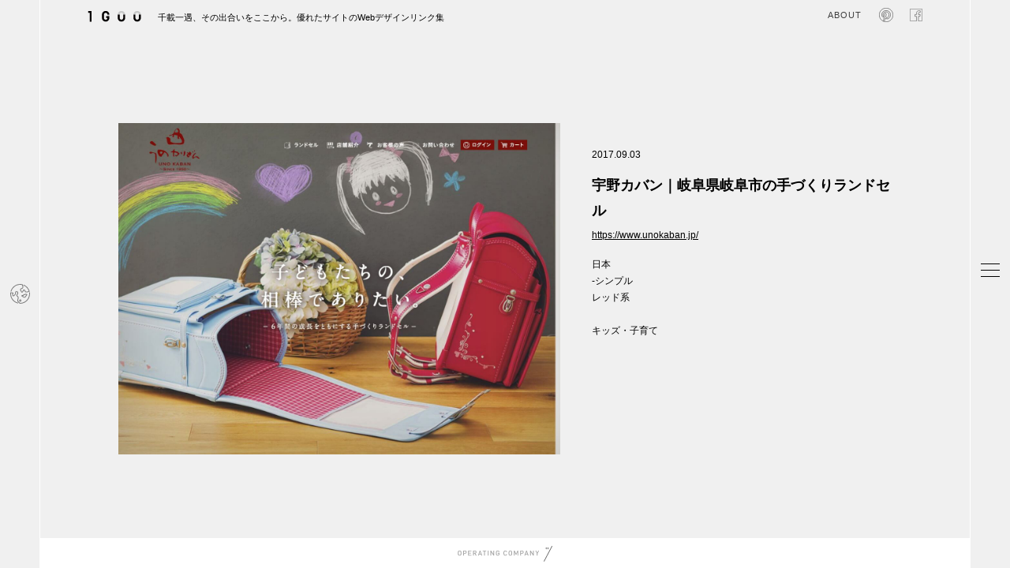

--- FILE ---
content_type: text/html; charset=UTF-8
request_url: https://1guu.jp/2017/09/03/unokaban/
body_size: 14506
content:
<!doctype html><html><head>  <script>(function(w,d,s,l,i){w[l]=w[l]||[];w[l].push({'gtm.start':
new Date().getTime(),event:'gtm.js'});var f=d.getElementsByTagName(s)[0],
j=d.createElement(s),dl=l!='dataLayer'?'&l='+l:'';j.async=true;j.src=
'https://www.googletagmanager.com/gtm.js?id='+i+dl;f.parentNode.insertBefore(j,f);
})(window,document,'script','dataLayer','GTM-MQNDQVKK');</script> <meta http-equiv="Content-Type" content="text/html; charset=UTF-8" /><meta name="keywords" content="webデザインギャラリー,webデザインアーカイブ,webデザインリンク集,webデザインブックマーク,webデザイン,Web DESIGN Showcase ,参考サイト,デザイン参考,海外デザイン" /><meta name="description" content="クオリティの高いWebデザインを集めたWebデザイナーのためのギャラリー・サイトリンク集です。サムネで動きも参考にできるので、目的のwebデザインがいち早く見つかります。国別からの検索も参考ください。" /><meta http-equiv="Content-Style-Type" content="text/css" /><meta http-equiv="Content-script-type" content="text/javascript" /><meta name="viewport" content="width=device-width,initial-scale=1.0,minimum-scale=1.0"><meta property="og:description" content="クオリティの高いWebデザインを集めたWebデザイナーのためのギャラリー・サイトリンク集です。サムネで動きも参考にできるので、目的のwebデザインがいち早く見つかります。国別からの検索も参考ください。" /><link rel="shortcut icon" href="/favicon.ico"><style>img:is([sizes="auto" i], [sizes^="auto," i]) { contain-intrinsic-size: 3000px 1500px }</style><title>宇野カバン｜岐阜県岐阜市の手づくりランドセル | 1GUU</title><meta name="robots" content="max-image-preview:large" /><meta name="author" content="hyodo"/><meta name="google-site-verification" content="27GQXQnXROMFZilc2fncKu9o6Wf-ZPJV6Z3ih05a_hQ" /><link rel="canonical" href="https://1guu.jp/2017/09/03/unokaban/" /><meta name="generator" content="All in One SEO (AIOSEO) 4.8.0" /><meta property="og:locale" content="ja_JP" /><meta property="og:site_name" content="1GUU | クオリティの高いWebデザインを集めたWebデザイナーのためのギャラリー・サイトリンク集です。サムネで動きも参考にできるので、目的のwebデザインがいち早く見つかります。国別からの検索も参考ください。" /><meta property="og:type" content="article" /><meta property="og:title" content="宇野カバン｜岐阜県岐阜市の手づくりランドセル | 1GUU" /><meta property="og:url" content="https://1guu.jp/2017/09/03/unokaban/" /><meta property="og:image" content="https://1guu.jp/wp-content/uploads/2018/09/pht_unokaban_fb.jpg" /><meta property="og:image:secure_url" content="https://1guu.jp/wp-content/uploads/2018/09/pht_unokaban_fb.jpg" /><meta property="og:image:width" content="728" /><meta property="og:image:height" content="381" /><meta property="article:published_time" content="2017-09-03T01:31:14+00:00" /><meta property="article:modified_time" content="2019-07-12T07:07:15+00:00" /><meta property="article:publisher" content="https://www.facebook.com/1guu.jp/" /><meta name="twitter:card" content="summary_large_image" /><meta name="twitter:title" content="宇野カバン｜岐阜県岐阜市の手づくりランドセル | 1GUU" /><meta name="twitter:image" content="https://1guu.jp/wp-content/uploads/2018/09/pht_unokaban_fb.jpg" /> <script type="application/ld+json" class="aioseo-schema">{"@context":"https:\/\/schema.org","@graph":[{"@type":"BlogPosting","@id":"https:\/\/1guu.jp\/2017\/09\/03\/unokaban\/#blogposting","name":"\u5b87\u91ce\u30ab\u30d0\u30f3\uff5c\u5c90\u961c\u770c\u5c90\u961c\u5e02\u306e\u624b\u3065\u304f\u308a\u30e9\u30f3\u30c9\u30bb\u30eb | 1GUU","headline":"\u5b87\u91ce\u30ab\u30d0\u30f3\uff5c\u5c90\u961c\u770c\u5c90\u961c\u5e02\u306e\u624b\u3065\u304f\u308a\u30e9\u30f3\u30c9\u30bb\u30eb","author":{"@id":"https:\/\/1guu.jp\/author\/hyodo\/#author"},"publisher":{"@id":"https:\/\/1guu.jp\/#organization"},"image":{"@type":"ImageObject","url":"https:\/\/1guu.jp\/wp-content\/uploads\/2018\/09\/pht_unokaban_fb.jpg","width":728,"height":381},"datePublished":"2017-09-03T10:31:14+09:00","dateModified":"2019-07-12T16:07:15+09:00","inLanguage":"ja","mainEntityOfPage":{"@id":"https:\/\/1guu.jp\/2017\/09\/03\/unokaban\/#webpage"},"isPartOf":{"@id":"https:\/\/1guu.jp\/2017\/09\/03\/unokaban\/#webpage"},"articleSection":"\u65e5\u672c, -\u30b7\u30f3\u30d7\u30eb, INDUSTRY, COLOR, DESIGN, \u30ec\u30c3\u30c9\u7cfb, \u3000, \u30ad\u30c3\u30ba\u30fb\u5b50\u80b2\u3066"},{"@type":"BreadcrumbList","@id":"https:\/\/1guu.jp\/2017\/09\/03\/unokaban\/#breadcrumblist","itemListElement":[{"@type":"ListItem","@id":"https:\/\/1guu.jp\/#listItem","position":1,"name":"\u5bb6","item":"https:\/\/1guu.jp\/","nextItem":{"@type":"ListItem","@id":"https:\/\/1guu.jp\/2017\/#listItem","name":"2017"}},{"@type":"ListItem","@id":"https:\/\/1guu.jp\/2017\/#listItem","position":2,"name":"2017","item":"https:\/\/1guu.jp\/2017\/","nextItem":{"@type":"ListItem","@id":"https:\/\/1guu.jp\/2017\/09\/#listItem","name":"September"},"previousItem":{"@type":"ListItem","@id":"https:\/\/1guu.jp\/#listItem","name":"\u5bb6"}},{"@type":"ListItem","@id":"https:\/\/1guu.jp\/2017\/09\/#listItem","position":3,"name":"September","item":"https:\/\/1guu.jp\/2017\/09\/","nextItem":{"@type":"ListItem","@id":"https:\/\/1guu.jp\/2017\/09\/03\/#listItem","name":"3"},"previousItem":{"@type":"ListItem","@id":"https:\/\/1guu.jp\/2017\/#listItem","name":"2017"}},{"@type":"ListItem","@id":"https:\/\/1guu.jp\/2017\/09\/03\/#listItem","position":4,"name":"3","item":"https:\/\/1guu.jp\/2017\/09\/03\/","nextItem":{"@type":"ListItem","@id":"https:\/\/1guu.jp\/2017\/09\/03\/unokaban\/#listItem","name":"\u5b87\u91ce\u30ab\u30d0\u30f3\uff5c\u5c90\u961c\u770c\u5c90\u961c\u5e02\u306e\u624b\u3065\u304f\u308a\u30e9\u30f3\u30c9\u30bb\u30eb"},"previousItem":{"@type":"ListItem","@id":"https:\/\/1guu.jp\/2017\/09\/#listItem","name":"September"}},{"@type":"ListItem","@id":"https:\/\/1guu.jp\/2017\/09\/03\/unokaban\/#listItem","position":5,"name":"\u5b87\u91ce\u30ab\u30d0\u30f3\uff5c\u5c90\u961c\u770c\u5c90\u961c\u5e02\u306e\u624b\u3065\u304f\u308a\u30e9\u30f3\u30c9\u30bb\u30eb","previousItem":{"@type":"ListItem","@id":"https:\/\/1guu.jp\/2017\/09\/03\/#listItem","name":"3"}}]},{"@type":"Organization","@id":"https:\/\/1guu.jp\/#organization","name":"1GUU","description":"\u30af\u30aa\u30ea\u30c6\u30a3\u306e\u9ad8\u3044Web\u30c7\u30b6\u30a4\u30f3\u3092\u96c6\u3081\u305fWeb\u30c7\u30b6\u30a4\u30ca\u30fc\u306e\u305f\u3081\u306e\u30ae\u30e3\u30e9\u30ea\u30fc\u30fb\u30b5\u30a4\u30c8\u30ea\u30f3\u30af\u96c6\u3067\u3059\u3002\u30b5\u30e0\u30cd\u3067\u52d5\u304d\u3082\u53c2\u8003\u306b\u3067\u304d\u308b\u306e\u3067\u3001\u76ee\u7684\u306eweb\u30c7\u30b6\u30a4\u30f3\u304c\u3044\u3061\u65e9\u304f\u898b\u3064\u304b\u308a\u307e\u3059\u3002\u56fd\u5225\u304b\u3089\u306e\u691c\u7d22\u3082\u53c2\u8003\u304f\u3060\u3055\u3044\u3002","url":"https:\/\/1guu.jp\/","sameAs":["https:\/\/www.facebook.com\/1guu.jp\/"]},{"@type":"Person","@id":"https:\/\/1guu.jp\/author\/hyodo\/#author","url":"https:\/\/1guu.jp\/author\/hyodo\/","name":"hyodo","image":{"@type":"ImageObject","@id":"https:\/\/1guu.jp\/2017\/09\/03\/unokaban\/#authorImage","url":"https:\/\/secure.gravatar.com\/avatar\/d6b8ea0a494a829dd82f7370b2a8273e?s=96&d=mm&r=g","width":96,"height":96,"caption":"hyodo"}},{"@type":"WebPage","@id":"https:\/\/1guu.jp\/2017\/09\/03\/unokaban\/#webpage","url":"https:\/\/1guu.jp\/2017\/09\/03\/unokaban\/","name":"\u5b87\u91ce\u30ab\u30d0\u30f3\uff5c\u5c90\u961c\u770c\u5c90\u961c\u5e02\u306e\u624b\u3065\u304f\u308a\u30e9\u30f3\u30c9\u30bb\u30eb | 1GUU","inLanguage":"ja","isPartOf":{"@id":"https:\/\/1guu.jp\/#website"},"breadcrumb":{"@id":"https:\/\/1guu.jp\/2017\/09\/03\/unokaban\/#breadcrumblist"},"author":{"@id":"https:\/\/1guu.jp\/author\/hyodo\/#author"},"creator":{"@id":"https:\/\/1guu.jp\/author\/hyodo\/#author"},"image":{"@type":"ImageObject","url":"https:\/\/1guu.jp\/wp-content\/uploads\/2018\/09\/pht_unokaban_fb.jpg","@id":"https:\/\/1guu.jp\/2017\/09\/03\/unokaban\/#mainImage","width":728,"height":381},"primaryImageOfPage":{"@id":"https:\/\/1guu.jp\/2017\/09\/03\/unokaban\/#mainImage"},"datePublished":"2017-09-03T10:31:14+09:00","dateModified":"2019-07-12T16:07:15+09:00"},{"@type":"WebSite","@id":"https:\/\/1guu.jp\/#website","url":"https:\/\/1guu.jp\/","name":"1GUU","description":"\u30af\u30aa\u30ea\u30c6\u30a3\u306e\u9ad8\u3044Web\u30c7\u30b6\u30a4\u30f3\u3092\u96c6\u3081\u305fWeb\u30c7\u30b6\u30a4\u30ca\u30fc\u306e\u305f\u3081\u306e\u30ae\u30e3\u30e9\u30ea\u30fc\u30fb\u30b5\u30a4\u30c8\u30ea\u30f3\u30af\u96c6\u3067\u3059\u3002\u30b5\u30e0\u30cd\u3067\u52d5\u304d\u3082\u53c2\u8003\u306b\u3067\u304d\u308b\u306e\u3067\u3001\u76ee\u7684\u306eweb\u30c7\u30b6\u30a4\u30f3\u304c\u3044\u3061\u65e9\u304f\u898b\u3064\u304b\u308a\u307e\u3059\u3002\u56fd\u5225\u304b\u3089\u306e\u691c\u7d22\u3082\u53c2\u8003\u304f\u3060\u3055\u3044\u3002","inLanguage":"ja","publisher":{"@id":"https:\/\/1guu.jp\/#organization"}}]}</script> <link rel='dns-prefetch' href='//stats.wp.com' /><link rel="alternate" type="application/rss+xml" title="1GUU &raquo; 宇野カバン｜岐阜県岐阜市の手づくりランドセル のコメントのフィード" href="https://1guu.jp/2017/09/03/unokaban/feed/" /> <script type="text/javascript">window._wpemojiSettings = {"baseUrl":"https:\/\/s.w.org\/images\/core\/emoji\/15.0.3\/72x72\/","ext":".png","svgUrl":"https:\/\/s.w.org\/images\/core\/emoji\/15.0.3\/svg\/","svgExt":".svg","source":{"concatemoji":"https:\/\/1guu.jp\/wp-includes\/js\/wp-emoji-release.min.js"}};
/*! This file is auto-generated */
!function(i,n){var o,s,e;function c(e){try{var t={supportTests:e,timestamp:(new Date).valueOf()};sessionStorage.setItem(o,JSON.stringify(t))}catch(e){}}function p(e,t,n){e.clearRect(0,0,e.canvas.width,e.canvas.height),e.fillText(t,0,0);var t=new Uint32Array(e.getImageData(0,0,e.canvas.width,e.canvas.height).data),r=(e.clearRect(0,0,e.canvas.width,e.canvas.height),e.fillText(n,0,0),new Uint32Array(e.getImageData(0,0,e.canvas.width,e.canvas.height).data));return t.every(function(e,t){return e===r[t]})}function u(e,t,n){switch(t){case"flag":return n(e,"\ud83c\udff3\ufe0f\u200d\u26a7\ufe0f","\ud83c\udff3\ufe0f\u200b\u26a7\ufe0f")?!1:!n(e,"\ud83c\uddfa\ud83c\uddf3","\ud83c\uddfa\u200b\ud83c\uddf3")&&!n(e,"\ud83c\udff4\udb40\udc67\udb40\udc62\udb40\udc65\udb40\udc6e\udb40\udc67\udb40\udc7f","\ud83c\udff4\u200b\udb40\udc67\u200b\udb40\udc62\u200b\udb40\udc65\u200b\udb40\udc6e\u200b\udb40\udc67\u200b\udb40\udc7f");case"emoji":return!n(e,"\ud83d\udc26\u200d\u2b1b","\ud83d\udc26\u200b\u2b1b")}return!1}function f(e,t,n){var r="undefined"!=typeof WorkerGlobalScope&&self instanceof WorkerGlobalScope?new OffscreenCanvas(300,150):i.createElement("canvas"),a=r.getContext("2d",{willReadFrequently:!0}),o=(a.textBaseline="top",a.font="600 32px Arial",{});return e.forEach(function(e){o[e]=t(a,e,n)}),o}function t(e){var t=i.createElement("script");t.src=e,t.defer=!0,i.head.appendChild(t)}"undefined"!=typeof Promise&&(o="wpEmojiSettingsSupports",s=["flag","emoji"],n.supports={everything:!0,everythingExceptFlag:!0},e=new Promise(function(e){i.addEventListener("DOMContentLoaded",e,{once:!0})}),new Promise(function(t){var n=function(){try{var e=JSON.parse(sessionStorage.getItem(o));if("object"==typeof e&&"number"==typeof e.timestamp&&(new Date).valueOf()<e.timestamp+604800&&"object"==typeof e.supportTests)return e.supportTests}catch(e){}return null}();if(!n){if("undefined"!=typeof Worker&&"undefined"!=typeof OffscreenCanvas&&"undefined"!=typeof URL&&URL.createObjectURL&&"undefined"!=typeof Blob)try{var e="postMessage("+f.toString()+"("+[JSON.stringify(s),u.toString(),p.toString()].join(",")+"));",r=new Blob([e],{type:"text/javascript"}),a=new Worker(URL.createObjectURL(r),{name:"wpTestEmojiSupports"});return void(a.onmessage=function(e){c(n=e.data),a.terminate(),t(n)})}catch(e){}c(n=f(s,u,p))}t(n)}).then(function(e){for(var t in e)n.supports[t]=e[t],n.supports.everything=n.supports.everything&&n.supports[t],"flag"!==t&&(n.supports.everythingExceptFlag=n.supports.everythingExceptFlag&&n.supports[t]);n.supports.everythingExceptFlag=n.supports.everythingExceptFlag&&!n.supports.flag,n.DOMReady=!1,n.readyCallback=function(){n.DOMReady=!0}}).then(function(){return e}).then(function(){var e;n.supports.everything||(n.readyCallback(),(e=n.source||{}).concatemoji?t(e.concatemoji):e.wpemoji&&e.twemoji&&(t(e.twemoji),t(e.wpemoji)))}))}((window,document),window._wpemojiSettings);</script> <link rel='stylesheet' id='jetpack_related-posts-css' href='https://1guu.jp/wp-content/cache/autoptimize/css/autoptimize_single_61a50198fa6a07e59c15c98aa0353ff4.css' type='text/css' media='all' /><style id='wp-emoji-styles-inline-css' type='text/css'>img.wp-smiley, img.emoji {
		display: inline !important;
		border: none !important;
		box-shadow: none !important;
		height: 1em !important;
		width: 1em !important;
		margin: 0 0.07em !important;
		vertical-align: -0.1em !important;
		background: none !important;
		padding: 0 !important;
	}</style><link rel='stylesheet' id='wp-block-library-css' href='https://1guu.jp/wp-includes/css/dist/block-library/style.min.css' type='text/css' media='all' /><style id='classic-theme-styles-inline-css' type='text/css'>/*! This file is auto-generated */
.wp-block-button__link{color:#fff;background-color:#32373c;border-radius:9999px;box-shadow:none;text-decoration:none;padding:calc(.667em + 2px) calc(1.333em + 2px);font-size:1.125em}.wp-block-file__button{background:#32373c;color:#fff;text-decoration:none}</style><style id='global-styles-inline-css' type='text/css'>:root{--wp--preset--aspect-ratio--square: 1;--wp--preset--aspect-ratio--4-3: 4/3;--wp--preset--aspect-ratio--3-4: 3/4;--wp--preset--aspect-ratio--3-2: 3/2;--wp--preset--aspect-ratio--2-3: 2/3;--wp--preset--aspect-ratio--16-9: 16/9;--wp--preset--aspect-ratio--9-16: 9/16;--wp--preset--color--black: #000000;--wp--preset--color--cyan-bluish-gray: #abb8c3;--wp--preset--color--white: #ffffff;--wp--preset--color--pale-pink: #f78da7;--wp--preset--color--vivid-red: #cf2e2e;--wp--preset--color--luminous-vivid-orange: #ff6900;--wp--preset--color--luminous-vivid-amber: #fcb900;--wp--preset--color--light-green-cyan: #7bdcb5;--wp--preset--color--vivid-green-cyan: #00d084;--wp--preset--color--pale-cyan-blue: #8ed1fc;--wp--preset--color--vivid-cyan-blue: #0693e3;--wp--preset--color--vivid-purple: #9b51e0;--wp--preset--gradient--vivid-cyan-blue-to-vivid-purple: linear-gradient(135deg,rgba(6,147,227,1) 0%,rgb(155,81,224) 100%);--wp--preset--gradient--light-green-cyan-to-vivid-green-cyan: linear-gradient(135deg,rgb(122,220,180) 0%,rgb(0,208,130) 100%);--wp--preset--gradient--luminous-vivid-amber-to-luminous-vivid-orange: linear-gradient(135deg,rgba(252,185,0,1) 0%,rgba(255,105,0,1) 100%);--wp--preset--gradient--luminous-vivid-orange-to-vivid-red: linear-gradient(135deg,rgba(255,105,0,1) 0%,rgb(207,46,46) 100%);--wp--preset--gradient--very-light-gray-to-cyan-bluish-gray: linear-gradient(135deg,rgb(238,238,238) 0%,rgb(169,184,195) 100%);--wp--preset--gradient--cool-to-warm-spectrum: linear-gradient(135deg,rgb(74,234,220) 0%,rgb(151,120,209) 20%,rgb(207,42,186) 40%,rgb(238,44,130) 60%,rgb(251,105,98) 80%,rgb(254,248,76) 100%);--wp--preset--gradient--blush-light-purple: linear-gradient(135deg,rgb(255,206,236) 0%,rgb(152,150,240) 100%);--wp--preset--gradient--blush-bordeaux: linear-gradient(135deg,rgb(254,205,165) 0%,rgb(254,45,45) 50%,rgb(107,0,62) 100%);--wp--preset--gradient--luminous-dusk: linear-gradient(135deg,rgb(255,203,112) 0%,rgb(199,81,192) 50%,rgb(65,88,208) 100%);--wp--preset--gradient--pale-ocean: linear-gradient(135deg,rgb(255,245,203) 0%,rgb(182,227,212) 50%,rgb(51,167,181) 100%);--wp--preset--gradient--electric-grass: linear-gradient(135deg,rgb(202,248,128) 0%,rgb(113,206,126) 100%);--wp--preset--gradient--midnight: linear-gradient(135deg,rgb(2,3,129) 0%,rgb(40,116,252) 100%);--wp--preset--font-size--small: 13px;--wp--preset--font-size--medium: 20px;--wp--preset--font-size--large: 36px;--wp--preset--font-size--x-large: 42px;--wp--preset--spacing--20: 0.44rem;--wp--preset--spacing--30: 0.67rem;--wp--preset--spacing--40: 1rem;--wp--preset--spacing--50: 1.5rem;--wp--preset--spacing--60: 2.25rem;--wp--preset--spacing--70: 3.38rem;--wp--preset--spacing--80: 5.06rem;--wp--preset--shadow--natural: 6px 6px 9px rgba(0, 0, 0, 0.2);--wp--preset--shadow--deep: 12px 12px 50px rgba(0, 0, 0, 0.4);--wp--preset--shadow--sharp: 6px 6px 0px rgba(0, 0, 0, 0.2);--wp--preset--shadow--outlined: 6px 6px 0px -3px rgba(255, 255, 255, 1), 6px 6px rgba(0, 0, 0, 1);--wp--preset--shadow--crisp: 6px 6px 0px rgba(0, 0, 0, 1);}:where(.is-layout-flex){gap: 0.5em;}:where(.is-layout-grid){gap: 0.5em;}body .is-layout-flex{display: flex;}.is-layout-flex{flex-wrap: wrap;align-items: center;}.is-layout-flex > :is(*, div){margin: 0;}body .is-layout-grid{display: grid;}.is-layout-grid > :is(*, div){margin: 0;}:where(.wp-block-columns.is-layout-flex){gap: 2em;}:where(.wp-block-columns.is-layout-grid){gap: 2em;}:where(.wp-block-post-template.is-layout-flex){gap: 1.25em;}:where(.wp-block-post-template.is-layout-grid){gap: 1.25em;}.has-black-color{color: var(--wp--preset--color--black) !important;}.has-cyan-bluish-gray-color{color: var(--wp--preset--color--cyan-bluish-gray) !important;}.has-white-color{color: var(--wp--preset--color--white) !important;}.has-pale-pink-color{color: var(--wp--preset--color--pale-pink) !important;}.has-vivid-red-color{color: var(--wp--preset--color--vivid-red) !important;}.has-luminous-vivid-orange-color{color: var(--wp--preset--color--luminous-vivid-orange) !important;}.has-luminous-vivid-amber-color{color: var(--wp--preset--color--luminous-vivid-amber) !important;}.has-light-green-cyan-color{color: var(--wp--preset--color--light-green-cyan) !important;}.has-vivid-green-cyan-color{color: var(--wp--preset--color--vivid-green-cyan) !important;}.has-pale-cyan-blue-color{color: var(--wp--preset--color--pale-cyan-blue) !important;}.has-vivid-cyan-blue-color{color: var(--wp--preset--color--vivid-cyan-blue) !important;}.has-vivid-purple-color{color: var(--wp--preset--color--vivid-purple) !important;}.has-black-background-color{background-color: var(--wp--preset--color--black) !important;}.has-cyan-bluish-gray-background-color{background-color: var(--wp--preset--color--cyan-bluish-gray) !important;}.has-white-background-color{background-color: var(--wp--preset--color--white) !important;}.has-pale-pink-background-color{background-color: var(--wp--preset--color--pale-pink) !important;}.has-vivid-red-background-color{background-color: var(--wp--preset--color--vivid-red) !important;}.has-luminous-vivid-orange-background-color{background-color: var(--wp--preset--color--luminous-vivid-orange) !important;}.has-luminous-vivid-amber-background-color{background-color: var(--wp--preset--color--luminous-vivid-amber) !important;}.has-light-green-cyan-background-color{background-color: var(--wp--preset--color--light-green-cyan) !important;}.has-vivid-green-cyan-background-color{background-color: var(--wp--preset--color--vivid-green-cyan) !important;}.has-pale-cyan-blue-background-color{background-color: var(--wp--preset--color--pale-cyan-blue) !important;}.has-vivid-cyan-blue-background-color{background-color: var(--wp--preset--color--vivid-cyan-blue) !important;}.has-vivid-purple-background-color{background-color: var(--wp--preset--color--vivid-purple) !important;}.has-black-border-color{border-color: var(--wp--preset--color--black) !important;}.has-cyan-bluish-gray-border-color{border-color: var(--wp--preset--color--cyan-bluish-gray) !important;}.has-white-border-color{border-color: var(--wp--preset--color--white) !important;}.has-pale-pink-border-color{border-color: var(--wp--preset--color--pale-pink) !important;}.has-vivid-red-border-color{border-color: var(--wp--preset--color--vivid-red) !important;}.has-luminous-vivid-orange-border-color{border-color: var(--wp--preset--color--luminous-vivid-orange) !important;}.has-luminous-vivid-amber-border-color{border-color: var(--wp--preset--color--luminous-vivid-amber) !important;}.has-light-green-cyan-border-color{border-color: var(--wp--preset--color--light-green-cyan) !important;}.has-vivid-green-cyan-border-color{border-color: var(--wp--preset--color--vivid-green-cyan) !important;}.has-pale-cyan-blue-border-color{border-color: var(--wp--preset--color--pale-cyan-blue) !important;}.has-vivid-cyan-blue-border-color{border-color: var(--wp--preset--color--vivid-cyan-blue) !important;}.has-vivid-purple-border-color{border-color: var(--wp--preset--color--vivid-purple) !important;}.has-vivid-cyan-blue-to-vivid-purple-gradient-background{background: var(--wp--preset--gradient--vivid-cyan-blue-to-vivid-purple) !important;}.has-light-green-cyan-to-vivid-green-cyan-gradient-background{background: var(--wp--preset--gradient--light-green-cyan-to-vivid-green-cyan) !important;}.has-luminous-vivid-amber-to-luminous-vivid-orange-gradient-background{background: var(--wp--preset--gradient--luminous-vivid-amber-to-luminous-vivid-orange) !important;}.has-luminous-vivid-orange-to-vivid-red-gradient-background{background: var(--wp--preset--gradient--luminous-vivid-orange-to-vivid-red) !important;}.has-very-light-gray-to-cyan-bluish-gray-gradient-background{background: var(--wp--preset--gradient--very-light-gray-to-cyan-bluish-gray) !important;}.has-cool-to-warm-spectrum-gradient-background{background: var(--wp--preset--gradient--cool-to-warm-spectrum) !important;}.has-blush-light-purple-gradient-background{background: var(--wp--preset--gradient--blush-light-purple) !important;}.has-blush-bordeaux-gradient-background{background: var(--wp--preset--gradient--blush-bordeaux) !important;}.has-luminous-dusk-gradient-background{background: var(--wp--preset--gradient--luminous-dusk) !important;}.has-pale-ocean-gradient-background{background: var(--wp--preset--gradient--pale-ocean) !important;}.has-electric-grass-gradient-background{background: var(--wp--preset--gradient--electric-grass) !important;}.has-midnight-gradient-background{background: var(--wp--preset--gradient--midnight) !important;}.has-small-font-size{font-size: var(--wp--preset--font-size--small) !important;}.has-medium-font-size{font-size: var(--wp--preset--font-size--medium) !important;}.has-large-font-size{font-size: var(--wp--preset--font-size--large) !important;}.has-x-large-font-size{font-size: var(--wp--preset--font-size--x-large) !important;}
:where(.wp-block-post-template.is-layout-flex){gap: 1.25em;}:where(.wp-block-post-template.is-layout-grid){gap: 1.25em;}
:where(.wp-block-columns.is-layout-flex){gap: 2em;}:where(.wp-block-columns.is-layout-grid){gap: 2em;}
:root :where(.wp-block-pullquote){font-size: 1.5em;line-height: 1.6;}</style><link rel='stylesheet' id='sharedaddy-css' href='https://1guu.jp/wp-content/cache/autoptimize/css/autoptimize_single_850e3f4539c87475339570be4c332db6.css' type='text/css' media='all' /><link rel='stylesheet' id='social-logos-css' href='https://1guu.jp/wp-content/plugins/jetpack/_inc/social-logos/social-logos.min.css' type='text/css' media='all' /> <script type="text/javascript" id="jetpack_related-posts-js-extra">var related_posts_js_options = {"post_heading":"h4"};</script> <script type="text/javascript" src="https://1guu.jp/wp-content/plugins/jetpack/_inc/build/related-posts/related-posts.min.js" id="jetpack_related-posts-js"></script> <link rel="https://api.w.org/" href="https://1guu.jp/wp-json/" /><link rel="alternate" title="JSON" type="application/json" href="https://1guu.jp/wp-json/wp/v2/posts/13143" /><link rel="EditURI" type="application/rsd+xml" title="RSD" href="https://1guu.jp/xmlrpc.php?rsd" /><meta name="generator" content="WordPress 6.7.4" /><link rel='shortlink' href='https://wp.me/s9E0vp-unokaban' /><link rel="alternate" title="oEmbed (JSON)" type="application/json+oembed" href="https://1guu.jp/wp-json/oembed/1.0/embed?url=https%3A%2F%2F1guu.jp%2F2017%2F09%2F03%2Funokaban%2F" /><link rel="alternate" title="oEmbed (XML)" type="text/xml+oembed" href="https://1guu.jp/wp-json/oembed/1.0/embed?url=https%3A%2F%2F1guu.jp%2F2017%2F09%2F03%2Funokaban%2F&#038;format=xml" /><style>img#wpstats{display:none}</style><link rel="stylesheet" type="text/css" href="https://1guu.jp/wp-content/cache/autoptimize/css/autoptimize_single_aaa0431b0b36be4b558e0fce2e3104e2.css" media="all, projection, print" /><link rel="stylesheet" type="text/css" href="https://1guu.jp/wp-content/cache/autoptimize/css/autoptimize_single_e6189a563cecd17893deef4325b42fa7.css" media="all, projection, print" /><link rel="stylesheet" type="text/css" href="https://1guu.jp/wp-content/cache/autoptimize/css/autoptimize_single_a440d3ce98104cc28cfcc65ab6fd153a.css" media="all, projection, print" /><link rel="stylesheet" type="text/css" href="https://1guu.jp/wp-content/cache/autoptimize/css/autoptimize_single_30ea8a3c04a7432202c3da7bb0823ca0.css" media="all, projection, print" /></head><body><header id="header"><section class="inner cbox"><div id="headerIntro"><h1> <a href="/"> <svg id="logo-base02" version="1.1" id="レイヤー_1" xmlns="http://www.w3.org/2000/svg" xmlns:xlink="http://www.w3.org/1999/xlink" x="0px"
 y="0px" width="100%" height="100%" viewBox="0 0 288.696 64.348" xml:space="preserve"> <g> <polygon fill="#040000" points="21.603,61.674 11.493,61.674 11.493,13.951 3.159,13.951 3.159,3.847 21.603,3.847 	"/> <g> <g> <g> <path fill="#C7C8C8" d="M97.373,61.674c-10.857,0-19.692-8.833-19.692-19.691V23.538c0-10.858,8.835-19.691,19.692-19.691
 c10.855,0,19.684,8.833,19.684,19.691v18.444C117.056,52.841,108.228,61.674,97.373,61.674z M97.373,13.951
 c-5.282,0-9.582,4.294-9.582,9.587v18.444c0,5.286,4.3,9.581,9.582,9.581c5.283,0,9.578-4.295,9.578-9.581V23.538
 C106.951,18.246,102.656,13.951,97.373,13.951z"/> </g> </g> <path fill="#040000" d="M97.373,61.674c-10.857,0-19.692-8.833-19.692-19.691V23.538c0-10.858,8.835-19.691,19.692-19.691
 c10.855,0,19.684,8.833,19.684,19.691h-10.105c0-5.292-4.295-9.587-9.578-9.587c-5.282,0-9.582,4.294-9.582,9.587v18.444
 c0,5.286,4.3,9.581,9.582,9.581c5.283,0,9.578-4.295,9.578-9.581l0,0h-6.71V31.88h16.815v10.103
 C117.056,52.841,108.228,61.674,97.373,61.674z"/> </g> <g> <g> <path fill="#C7C8C8" d="M182.156,61.674c-10.858,0-19.692-8.833-19.692-19.691V23.538c0-10.858,8.834-19.691,19.692-19.691
 c10.855,0,19.685,8.833,19.685,19.691v18.444C201.84,52.841,193.011,61.674,182.156,61.674z M182.156,13.951
 c-5.285,0-9.587,4.294-9.587,9.587v18.444c0,5.286,4.302,9.581,9.587,9.581c5.282,0,9.578-4.295,9.578-9.581V23.538
 C191.734,18.246,187.438,13.951,182.156,13.951z"/> </g> <path fill="#040000" d="M182.156,61.674c-10.858,0-19.692-8.833-19.692-19.691V23.538h10.105v18.444
 c0,5.286,4.302,9.581,9.587,9.581c5.282,0,9.578-4.295,9.578-9.581V23.538h10.106v18.444
 C201.84,52.841,193.011,61.674,182.156,61.674z"/> </g> <g> <g> <path fill="#C7C8C8" d="M266.936,61.674c-10.858,0-19.694-8.833-19.694-19.691V23.538c0-10.858,8.836-19.691,19.694-19.691
 c10.855,0,19.683,8.833,19.683,19.691v18.444C286.619,52.841,277.792,61.674,266.936,61.674z M266.936,13.951
 c-5.287,0-9.587,4.294-9.587,9.587v18.444c0,5.286,4.3,9.581,9.587,9.581c5.282,0,9.577-4.295,9.577-9.581V23.538
 C276.513,18.246,272.218,13.951,266.936,13.951z"/> </g> <path fill="#040000" d="M266.936,61.674c-10.858,0-19.694-8.833-19.694-19.691V23.538h10.107v18.444
 c0,5.286,4.3,9.581,9.587,9.581c5.282,0,9.582-4.295,9.582-9.581V23.538h10.105v18.444
 C286.624,52.841,277.794,61.674,266.936,61.674z"/> </g> </g> </svg> </a> <span>千載一遇、その出合いをここから。優れたサイトのWebデザインリンク集</span></h1><p class="facebookIcon snsIcon"> <a href="https://www.facebook.com/1guu.jp/" target="_blank"> <svg version="1.1" id="レイヤー_1" xmlns="http://www.w3.org/2000/svg" xmlns:xlink="http://www.w3.org/1999/xlink" x="0px" y="0px" width="31px" height="31px" viewBox="0 0 31 31" enable-background="new 0 0 31 31" xml:space="preserve"> <path fill="none" stroke="#3e3e3e" stroke-miterlimit="10" d="M28.844,0.5H2.156C1.241,0.5,0.5,1.241,0.5,2.156v26.688
 c0,0.915,0.741,1.656,1.656,1.656h14.368V18.883h-3.91v-4.528h3.91v-3.339c0-3.875,2.367-5.985,5.823-5.985
 c1.656,0,3.079,0.123,3.494,0.178v4.049L23.443,9.26c-1.88,0-2.244,0.893-2.244,2.204v2.891h4.483l-0.584,4.528H21.2V30.5h7.645
 c0.915,0,1.656-0.741,1.656-1.656V2.156C30.5,1.241,29.759,0.5,28.844,0.5z"/> </svg> </a></p><p class="pintIcon snsIcon"> <a href="https://jp.pinterest.com/1guu/" target="_blank"> <svg id="insticon" xmlns="http://www.w3.org/2000/svg" xmlns:xlink="http://www.w3.org/1999/xlink" width="31px" height="31px" viewBox="0 0 31 31"><path fill="none" stroke="#3e3e3e" stroke-miterlimit="10" d="m9.93,29.43c-.19-1.71-.06-3.34.32-4.91l1.5-6.47c-.24-.79-.43-1.69-.43-2.59,0-2.1,1.01-3.6,2.61-3.6,1.11,0,1.91.77,1.91,2.25,0,.47-.09.99-.28,1.59l-.66,2.16c-.13.41-.19.81-.19,1.14,0,1.5,1.14,2.34,2.61,2.34,2.61,0,4.46-2.7,4.46-6.2,0-3.9-2.55-6.39-6.32-6.39-4.2,0-6.86,2.74-6.86,6.54,0,1.54.47,2.96,1.39,3.94-.3.51-.62.6-1.11.6-1.5,0-2.92-2.12-2.92-5.01,0-4.99,3.99-8.96,9.6-8.96,5.89,0,9.58,4.11,9.58,9.17s-3.6,8.92-7.48,8.92c-1.54,0-2.89-.66-3.82-1.84l-.77,3.11c-.41,1.61-1.03,3.13-2.02,4.59,1.41.43,2.79.67,4.46.67,8.29,0,15-6.71,15-15S23.79.5,15.5.5.5,7.21.5,15.5c0,6.28,3.86,11.7,9.43,13.93"/></svg> </a></p><p class="aboutLink"><a href="/about/">ABOUT</a></p></div></section></header><nav id="menuList"><div class="category"><h3>GLOBAL</h3><ul><li><a href="https://1guu.jp/category/language/japan/">日本</a></li><li><a href="https://1guu.jp/category/language/europe/">ヨーロッパ</a></li><li><a href="https://1guu.jp/category/language/europe/ireland/">アイルランド</a></li><li><a href="https://1guu.jp/category/language/europe/lithuania/">リトアニア</a></li><li><a href="https://1guu.jp/category/language/europe/belarus/">ベラルーシ</a></li><li><a href="https://1guu.jp/category/language/europe/armenia/">アルメニア</a></li><li><a href="https://1guu.jp/category/language/europe/iceland/">アイスランド</a></li><li><a href="https://1guu.jp/category/language/europe/malta/">マルタ</a></li><li><a href="https://1guu.jp/category/language/europe/estonia/">エストニア</a></li><li><a href="https://1guu.jp/category/language/europe/serbia/">セルビア</a></li><li><a href="https://1guu.jp/category/language/europe/%e3%82%b9%e3%83%ad%e3%83%90%e3%82%ad%e3%82%a2/">スロバキア</a></li><li><a href="https://1guu.jp/category/language/europe/%e3%83%95%e3%82%a3%e3%83%b3%e3%83%a9%e3%83%b3%e3%83%89/">フィンランド</a></li><li><a href="https://1guu.jp/category/language/europe/hun/">ハンガリー</a></li><li><a href="https://1guu.jp/category/language/europe/italy/">イタリア</a></li><li><a href="https://1guu.jp/category/language/europe/united-kingdom/">イギリス</a></li><li><a href="https://1guu.jp/category/language/europe/ukraine/">ウクライナ</a></li><li><a href="https://1guu.jp/category/language/europe/austria/">オーストリア</a></li><li><a href="https://1guu.jp/category/language/europe/netherlands/">オランダ</a></li><li><a href="https://1guu.jp/category/language/europe/greece/">ギリシャ</a></li><li><a href="https://1guu.jp/category/language/europe/republika-hrvatska/">クロアチア</a></li><li><a href="https://1guu.jp/category/language/europe/georgia/">ジョージア</a></li><li><a href="https://1guu.jp/category/language/europe/switzerland/">スイス</a></li><li><a href="https://1guu.jp/category/language/europe/sweden/">スウェーデン</a></li><li><a href="https://1guu.jp/category/language/europe/%e3%82%b9%e3%83%9a%e3%82%a4%e3%83%b3/">スペイン</a></li><li><a href="https://1guu.jp/category/language/europe/czech/">チェコ</a></li><li><a href="https://1guu.jp/category/language/europe/denmark/">デンマーク</a></li><li><a href="https://1guu.jp/category/language/europe/germany/">ドイツ</a></li><li><a href="https://1guu.jp/category/language/europe/norway/">ノルウェー</a></li><li><a href="https://1guu.jp/category/language/europe/france/">フランス</a></li><li><a href="https://1guu.jp/category/language/europe/bulgaria/">ブルガリア</a></li><li><a href="https://1guu.jp/category/language/europe/belgium/">ベルギー</a></li><li><a href="https://1guu.jp/category/language/europe/poland/">ポーランド</a></li><li><a href="https://1guu.jp/category/language/europe/portugal/">ポルトガル</a></li><li><a href="https://1guu.jp/category/language/europe/latvia/">ラトビア</a></li><li><a href="https://1guu.jp/category/language/europe/romania/">ルーマニア</a></li><li><a href="https://1guu.jp/category/language/europe/russia/">ロシア</a></li><li><a href="https://1guu.jp/category/language/europe/turkey/">トルコ</a></li><li><a href="https://1guu.jp/category/language/north-america/">北米</a></li><li><a href="https://1guu.jp/category/language/north-america/america/">アメリカ</a></li><li><a href="https://1guu.jp/category/language/north-america/canada/">カナダ</a></li><li><a href="https://1guu.jp/category/language/latin-america/">中南米</a></li><li><a href="https://1guu.jp/category/language/latin-america/chile/">チリ</a></li><li><a href="https://1guu.jp/category/language/latin-america/uruguay/">ウルグアイ</a></li><li><a href="https://1guu.jp/category/language/latin-america/argentina/">アルゼンチン</a></li><li><a href="https://1guu.jp/category/language/latin-america/costa-rica/">コスタリカ</a></li><li><a href="https://1guu.jp/category/language/latin-america/brazil/">ブラジル</a></li><li><a href="https://1guu.jp/category/language/latin-america/peru/">ペルー</a></li><li><a href="https://1guu.jp/category/language/latin-america/%e3%83%a1%e3%82%ad%e3%82%b7%e3%82%b3/">メキシコ</a></li><li><a href="https://1guu.jp/category/language/asia/">アジア</a></li><li><a href="https://1guu.jp/category/language/asia/thailand/">タイ</a></li><li><a href="https://1guu.jp/category/language/asia/%e3%83%99%e3%83%88%e3%83%8a%e3%83%a0/">ベトナム</a></li><li><a href="https://1guu.jp/category/language/asia/%e3%83%9e%e3%83%ac%e3%83%bc%e3%82%b7%e3%82%a2/">マレーシア</a></li><li><a href="https://1guu.jp/category/language/asia/india/">インド</a></li><li><a href="https://1guu.jp/category/language/asia/indonesia/">インドネシア</a></li><li><a href="https://1guu.jp/category/language/asia/%e9%9f%93%e5%9b%bd/">韓国</a></li><li><a href="https://1guu.jp/category/language/asia/%e3%82%b7%e3%83%b3%e3%82%ac%e3%83%9d%e3%83%bc%e3%83%ab/">シンガポール</a></li><li><a href="https://1guu.jp/category/language/asia/%e5%8f%b0%e6%b9%be/">台湾</a></li><li><a href="https://1guu.jp/category/language/asia/%e4%b8%ad%e5%9b%bd/">中国</a></li><li><a href="https://1guu.jp/category/language/middle-east/">中東</a></li><li><a href="https://1guu.jp/category/language/middle-east/afghanistan/">アフガニスタン</a></li><li><a href="https://1guu.jp/category/language/middle-east/iran/">イラン</a></li><li><a href="https://1guu.jp/category/language/middle-east/saudi/">サウジアラビア</a></li><li><a href="https://1guu.jp/category/language/middle-east/uae/">アラブ首長国連邦</a></li><li><a href="https://1guu.jp/category/language/middle-east/israel/">イスラエル</a></li><li><a href="https://1guu.jp/category/language/middle-east/%e3%83%89%e3%83%90%e3%82%a4/">ドバイ</a></li><li><a href="https://1guu.jp/category/language/africa/">アフリカ</a></li><li><a href="https://1guu.jp/category/language/africa/nigeria/">ナイジェリア</a></li><li><a href="https://1guu.jp/category/language/africa/southafrica/">南アフリカ共和国</a></li><li><a href="https://1guu.jp/category/language/oceania/">オセアニア</a></li><li><a href="https://1guu.jp/category/language/oceania/ncl/">ニューカレドニア</a></li><li><a href="https://1guu.jp/category/language/oceania/australia/">オーストラリア</a></li><li><a href="https://1guu.jp/category/language/oceania/new-zealand/">ニュージーランド</a></li></ul></div></nav><nav id="menuList02"><div class="category"><h3>INDUSTRY</h3><ul><li><a href="https://1guu.jp/category/industry/online-store/">オンラインストア</a></li><li><a href="https://1guu.jp/category/industry/leisure/">レジャー・娯楽施設</a></li><li><a href="https://1guu.jp/category/industry/commercial-facility/">商業施設</a></li><li><a href="https://1guu.jp/category/industry/entertainment/">エンターテイメント・ゲーム・ホビー・お笑い</a></li><li><a href="https://1guu.jp/category/industry/tv/">テレビ・アニメ・映画・漫画</a></li><li><a href="https://1guu.jp/category/industry/otera/">お寺・神社・仏閣</a></li><li><a href="https://1guu.jp/category/industry/travel/">旅行・ホテル・旅館</a></li><li><a href="https://1guu.jp/category/industry/agriculture/">農業・自然</a></li><li><a href="https://1guu.jp/category/industry/eco/">エコ・チャリティー</a></li><li><a href="https://1guu.jp/category/industry/finance/">金融・証券・保険・法律</a></li><li><a href="https://1guu.jp/category/industry/consulting/">コンサルタント</a></li><li><a href="https://1guu.jp/category/industry/vehicle/">自動車・バイク・自転車</a></li><li><a href="https://1guu.jp/category/industry/industry-industry/">工業・インフラ・運輸</a></li><li><a href="https://1guu.jp/category/industry/sports/">スポーツ・スポーツ用品</a></li><li><a href="https://1guu.jp/category/industry/beverage/">飲料・食品</a></li><li><a href="https://1guu.jp/category/industry/beauty/">美容・健康</a></li><li><a href="https://1guu.jp/category/industry/medical/">医療・病院・サイエンス</a></li><li><a href="https://1guu.jp/category/industry/web/">WEB・情報配信サービス</a></li><li><a href="https://1guu.jp/category/industry/computer/">コンピューター・テクノロジー</a></li><li><a href="https://1guu.jp/category/industry/communication/">通信・モバイル</a></li><li><a href="https://1guu.jp/category/industry/consumer-electronics/">家電製品・カメラ・PC</a></li><li><a href="https://1guu.jp/category/industry/region/">地域</a></li><li><a href="https://1guu.jp/category/industry/kids/">キッズ・子育て</a></li><li><a href="https://1guu.jp/category/industry/school/">学校・教育</a></li><li><a href="https://1guu.jp/category/industry/job/">転職・就職</a></li><li><a href="https://1guu.jp/category/industry/group/">団体・活動</a></li><li><a href="https://1guu.jp/category/industry/house/">建設・住宅・不動産</a></li><li><a href="https://1guu.jp/category/industry/restaurant/">飲食店・グルメ</a></li><li><a href="https://1guu.jp/category/industry/interior/">インテリア・雑貨</a></li><li><a href="https://1guu.jp/category/industry/accessories/">時計・アクセサリー</a></li><li><a href="https://1guu.jp/category/industry/wedding/">ウエディング</a></li><li><a href="https://1guu.jp/category/industry/fashion_all/">ファッション</a></li><li><a href="https://1guu.jp/category/industry/musics/">音楽</a></li><li><a href="https://1guu.jp/category/industry/design-industry/">アート・芸術</a></li><li><a href="https://1guu.jp/category/industry/production/">デザイン・制作・スタジオ・広告代理店</a></li><li><a href="https://1guu.jp/category/industry/publication/">出版・印刷</a></li></ul></div><div class="category"><h3>COLOR</h3><ul><li><a href="https://1guu.jp/category/color/white/">ホワイト系</a></li><li><a href="https://1guu.jp/category/color/black/">ブラック系</a></li><li><a href="https://1guu.jp/category/color/gray/">グレー系</a></li><li><a href="https://1guu.jp/category/color/red/">レッド系</a></li><li><a href="https://1guu.jp/category/color/orange/">オレンジ系</a></li><li><a href="https://1guu.jp/category/color/pink/">ピンク系</a></li><li><a href="https://1guu.jp/category/color/brown/">ブラウン系</a></li><li><a href="https://1guu.jp/category/color/beige/">ベージュ・ゴールド系</a></li><li><a href="https://1guu.jp/category/color/yellow/">イエロー系</a></li><li><a href="https://1guu.jp/category/color/purple/">パープル系</a></li><li><a href="https://1guu.jp/category/color/green/">グリーン系</a></li><li><a href="https://1guu.jp/category/color/blue/">ブルー系</a></li><li><a href="https://1guu.jp/category/color/colorful/">カラフル</a></li><li><a href="https://1guu.jp/category/color/monochromatic/">単色・モノクロ</a></li></ul></div><div class="category last"><h3>DESIGN</h3><ul><li><a href="https://1guu.jp/category/design/simple/">シンプル</a></li><li><a href="https://1guu.jp/category/design/standard/">スタンダード</a></li><li><a href="https://1guu.jp/category/design/japanese-style/">和風</a></li><li><a href="https://1guu.jp/category/design/antique/">アンティーク・レトロ・クラシック</a></li><li><a href="https://1guu.jp/category/design/analog/">アナログ・手描き</a></li><li><a href="https://1guu.jp/category/design/natural/">ナチュラル</a></li><li><a href="https://1guu.jp/category/design/illustration/">イラストレーション</a></li><li><a href="https://1guu.jp/category/design/cute/">ガーリー・キュート・かわいい</a></li><li><a href="https://1guu.jp/category/design/pop/">ポップ</a></li><li><a href="https://1guu.jp/category/design/cool/">クール・スタイリッシュ</a></li><li><a href="https://1guu.jp/category/design/hard/">ハード系</a></li><li><a href="https://1guu.jp/category/design/pixel-art/">ピクセルアート</a></li><li><a href="https://1guu.jp/category/design/icon/">アイコン・ピクトグラム</a></li><li><a href="https://1guu.jp/category/design/grid/">グリッドデザイン</a></li><li><a href="https://1guu.jp/category/design/collage/">コラージュ</a></li><li><a href="https://1guu.jp/category/design/web-font/">WEBフォント使用</a></li><li><a href="https://1guu.jp/category/design/scrolling/">スクロールアニメ・パララックス</a></li><li><a href="https://1guu.jp/category/design/3d/">3D・CG</a></li><li><a href="https://1guu.jp/category/design/movie/">映像・ムービー</a></li><li><a href="https://1guu.jp/category/design/typography/">タイポグラフィ</a></li><li><a href="https://1guu.jp/category/design/photographer/">フォトグラフィー</a></li><li><a href="https://1guu.jp/category/design/graphic-line/">グラフィック（線）</a></li><li><a href="https://1guu.jp/category/design/graphic-circle/">グラフィック（円）</a></li><li><a href="https://1guu.jp/category/design/graphic-triangle/">グラフィック（三角）</a></li><li><a href="https://1guu.jp/category/design/graphic-pattern/">グラフィック（パターン）</a></li><li><a href="https://1guu.jp/category/design/graphic-slanting/">グラフィック（斜め）</a></li><li><a href="https://1guu.jp/category/design/graphic-geometry/">グラフィック（幾何学）</a></li></ul></div></nav><div id="wrapper"><section class="cbox"><div class="phtArea"> <a href="https://www.unokaban.jp/" target="_blank"><div class="pht"> <img src="https://1guu.jp/wp-content/uploads/2017/09/pht_unokaban.jpg" /></div> </a></div><div class="text"><p class="days">2017.09.03</p><h3>宇野カバン｜岐阜県岐阜市の手づくりランドセル</h3><p class="url"><a href="https://www.unokaban.jp/" target="_blank">https://www.unokaban.jp/</a></p><ul><li class="cat156"><a href="https://1guu.jp/category/language/japan/" title="View all posts in 日本">日本</a></li><li class="cat161"><a href="https://1guu.jp/category/%e3%82%b7%e3%83%b3%e3%83%97%e3%83%ab/" title="View all posts in -シンプル">-シンプル</a></li><li class="cat1"><a href="https://1guu.jp/category/industry/" title="View all posts in INDUSTRY">INDUSTRY</a></li><li class="cat2"><a href="https://1guu.jp/category/color/" title="View all posts in COLOR">COLOR</a></li><li class="cat3"><a href="https://1guu.jp/category/design/" title="View all posts in DESIGN">DESIGN</a></li><li class="cat50"><a href="https://1guu.jp/category/color/red/" title="View all posts in レッド系">レッド系</a></li><li class="cat111"><a href="https://1guu.jp/category/none/" title="View all posts in 　">　</a></li><li class="cat9"><a href="https://1guu.jp/category/industry/kids/" title="View all posts in キッズ・子育て">キッズ・子育て</a></li></ul></div></section></div><div id="copy"><p><a href="https://tuvalu.jp/" target="_blank"> <svg version="1.1" id="bg02" xmlns="http://www.w3.org/2000/svg" xmlns:xlink="http://www.w3.org/1999/xlink" x="0px" y="0px"
 viewBox="0 0 637 105" style="enable-background:new 0 0 637 105;" xml:space="preserve"><style type="text/css">.st0{fill:#666666;}
	.st1{fill:#A5A5A5;}</style><g> <g> <g> <path class="st0" d="M581.58,104.34c-0.38,0-0.75-0.09-1.09-0.27c-1.12-0.6-1.55-2-0.95-3.12l53.24-99.72
 c0.29-0.54,0.78-0.94,1.37-1.12c0.59-0.18,1.21-0.12,1.76,0.17c1.12,0.6,1.54,2,0.95,3.12l-53.24,99.72
 C583.21,103.87,582.44,104.34,581.58,104.34z"/> </g> <g> <path class="st0" d="M596.01,23.21c-1.17,0-2.12-0.95-2.12-2.12v-9.83c0-1.17,0.95-2.12,2.12-2.12c1.17,0,2.12,0.95,2.12,2.12
 v9.83C598.13,22.26,597.18,23.21,596.01,23.21z"/> </g> <g> <path class="st0" d="M607.95,23.21c-1.17,0-2.12-0.95-2.12-2.12v-9.83c0-1.17,0.95-2.12,2.12-2.12c1.17,0,2.12,0.95,2.12,2.12
 v9.83C610.07,22.26,609.12,23.21,607.95,23.21z"/> </g> </g> <g> <path class="st1" d="M25.07,47.93c0,1.59-0.02,3.04-0.05,4.34c-0.03,1.3-0.14,2.48-0.33,3.54c-0.19,1.06-0.5,2.05-0.94,2.96
 c-0.44,0.91-1.07,1.77-1.88,2.58c-1.16,1.16-2.48,2.04-3.95,2.65c-1.47,0.61-3.1,0.91-4.89,0.91c-1.79,0-3.41-0.3-4.86-0.91
 c-1.46-0.61-2.77-1.49-3.92-2.65c-0.82-0.81-1.44-1.67-1.88-2.58c-0.44-0.91-0.76-1.89-0.96-2.96c-0.2-1.06-0.32-2.24-0.35-3.54
 C1.02,50.97,1,49.52,1,47.93s0.02-3.04,0.05-4.34c0.03-1.3,0.15-2.48,0.35-3.54c0.2-1.06,0.52-2.05,0.96-2.96
 c0.44-0.91,1.07-1.77,1.88-2.58c1.16-1.16,2.47-2.04,3.92-2.65c1.46-0.61,3.08-0.91,4.86-0.91c1.78,0,3.41,0.3,4.89,0.91
 c1.47,0.61,2.79,1.49,3.95,2.65c0.81,0.81,1.44,1.67,1.88,2.58c0.44,0.91,0.75,1.89,0.94,2.96c0.19,1.06,0.3,2.24,0.33,3.54
 C25.05,44.89,25.07,46.33,25.07,47.93z M19.95,47.93c0-1.69-0.02-3.09-0.07-4.2c-0.05-1.11-0.14-2.05-0.28-2.81
 c-0.14-0.77-0.34-1.41-0.61-1.92c-0.27-0.52-0.6-0.99-1.01-1.43c-0.59-0.63-1.32-1.13-2.17-1.5c-0.86-0.38-1.78-0.56-2.78-0.56
 c-1,0-1.92,0.19-2.78,0.56c-0.86,0.38-1.58,0.88-2.17,1.5C7.67,38,7.34,38.48,7.07,38.99c-0.27,0.52-0.47,1.16-0.61,1.92
 c-0.14,0.77-0.23,1.7-0.28,2.81c-0.05,1.11-0.07,2.51-0.07,4.2s0.02,3.09,0.07,4.2c0.05,1.11,0.14,2.05,0.28,2.81
 c0.14,0.77,0.34,1.41,0.61,1.92c0.27,0.52,0.6,0.99,1.01,1.43c0.59,0.63,1.32,1.13,2.17,1.5c0.86,0.38,1.78,0.56,2.78,0.56
 c1,0,1.92-0.19,2.78-0.56c0.86-0.38,1.58-0.88,2.17-1.5c0.4-0.44,0.74-0.91,1.01-1.43c0.27-0.52,0.47-1.16,0.61-1.92
 c0.14-0.77,0.23-1.7,0.28-2.81C19.93,51.02,19.95,49.62,19.95,47.93z"/> <path class="st1" d="M60.15,41.36c0,1.47-0.25,2.82-0.75,4.06c-0.5,1.24-1.22,2.3-2.16,3.19c-0.94,0.89-2.06,1.59-3.38,2.11
 c-1.31,0.52-2.78,0.77-4.41,0.77h-7.6v13.14h-5.11v-33.4h12.69c1.63,0,3.1,0.26,4.42,0.77c1.32,0.52,2.44,1.22,3.38,2.11
 c0.94,0.89,1.66,1.96,2.16,3.21C59.9,38.58,60.15,39.92,60.15,41.36z M55.04,41.38c0-1.79-0.54-3.17-1.61-4.14
 c-1.07-0.97-2.5-1.46-4.28-1.46h-7.29v11.17h7.29c1.78,0,3.2-0.48,4.28-1.44C54.5,44.55,55.04,43.17,55.04,41.38z"/> <path class="st1" d="M70.77,64.63v-33.4h21.39v4.55H75.88v9.71h13.89v4.55H75.88v10.04h16.28v4.55H70.77z"/> <path class="st1" d="M121.6,64.63l-7.01-14.07h-6.31v14.07h-5.11v-33.4h12.97c1.6,0,3.03,0.24,4.3,0.73
 c1.27,0.49,2.36,1.16,3.27,2.02c0.91,0.86,1.61,1.89,2.09,3.1c0.49,1.2,0.73,2.51,0.73,3.92c0,2.41-0.65,4.36-1.94,5.84
 c-1.29,1.49-2.88,2.5-4.77,3.03l7.74,14.78H121.6z M121.41,41.03c0-1.66-0.52-2.95-1.57-3.87c-1.04-0.92-2.41-1.38-4.09-1.38
 h-7.48v10.46h7.48c1.68,0,3.05-0.45,4.09-1.36C120.89,43.97,121.41,42.69,121.41,41.03z"/> <path class="st1" d="M159.53,64.63l-2.3-6.71h-13.18l-2.3,6.71h-5.39l12.24-33.4h4.08l12.24,33.4H159.53z M150.76,38.78
 l-5.21,14.82h10.27L150.76,38.78z"/> <path class="st1" d="M183.07,35.78v28.85h-5.11V35.78h-9.19v-4.55h23.5v4.55H183.07z"/> <path class="st1" d="M202.7,64.63v-33.4h5.11v33.4H202.7z"/> <path class="st1" d="M241.01,64.63l-15.43-23.5v23.5h-5.11v-33.4h4.64l15.43,23.46V31.23h5.11v33.4H241.01z"/> <path class="st1" d="M280.96,57.12c-0.45,1.47-1.23,2.8-2.33,3.99c-1.29,1.34-2.7,2.32-4.23,2.91c-1.54,0.59-3.2,0.89-4.98,0.89
 c-1.76,0-3.37-0.3-4.84-0.91c-1.47-0.61-2.79-1.49-3.95-2.65c-0.82-0.81-1.44-1.67-1.88-2.58c-0.44-0.91-0.76-1.89-0.96-2.96
 c-0.2-1.06-0.32-2.24-0.35-3.54c-0.03-1.3-0.05-2.74-0.05-4.34s0.02-3.04,0.05-4.34c0.03-1.3,0.15-2.48,0.35-3.54
 c0.2-1.06,0.52-2.05,0.96-2.96c0.44-0.91,1.07-1.77,1.88-2.58c1.16-1.16,2.47-2.04,3.92-2.65c1.46-0.61,3.08-0.91,4.86-0.91
 c1.78,0,3.38,0.27,4.77,0.82c1.39,0.55,2.6,1.29,3.62,2.23c1.02,0.94,1.84,2.03,2.47,3.28c0.63,1.25,1.07,2.6,1.32,4.03h-5.16
 c-0.44-1.84-1.25-3.28-2.43-4.29c-1.18-1.02-2.71-1.52-4.58-1.52c-1,0-1.92,0.19-2.76,0.56c-0.84,0.38-1.56,0.88-2.15,1.5
 c-0.41,0.44-0.74,0.91-1.01,1.43c-0.27,0.52-0.47,1.16-0.61,1.92c-0.14,0.77-0.24,1.7-0.3,2.81c-0.06,1.11-0.09,2.51-0.09,4.2
 s0.03,3.1,0.09,4.22c0.06,1.13,0.16,2.07,0.3,2.84c0.14,0.77,0.34,1.41,0.61,1.92c0.27,0.52,0.6,0.99,1.01,1.43
 c0.59,0.63,1.31,1.12,2.15,1.48c0.84,0.36,1.76,0.54,2.76,0.54c1.09,0,2.1-0.2,3.04-0.61c0.93-0.41,1.73-0.99,2.39-1.74
 c0.62-0.72,1.06-1.5,1.31-2.35c0.25-0.84,0.37-1.81,0.37-2.91v-1.88h-7.13v-4.32h12.24v5.11
 C281.64,53.84,281.41,55.65,280.96,57.12z"/> <path class="st1" d="M330.97,59.05c-0.7,1.28-1.58,2.36-2.63,3.24c-1.05,0.88-2.24,1.53-3.57,1.97c-1.33,0.44-2.74,0.66-4.25,0.66
 c-1.75,0-3.36-0.3-4.83-0.91c-1.47-0.61-2.79-1.49-3.96-2.65c-0.82-0.81-1.45-1.67-1.89-2.58c-0.44-0.91-0.77-1.89-0.97-2.96
 c-0.21-1.06-0.32-2.24-0.36-3.54c-0.03-1.3-0.05-2.74-0.05-4.34s0.02-3.04,0.05-4.34c0.03-1.3,0.15-2.48,0.36-3.54
 c0.2-1.06,0.53-2.05,0.97-2.96c0.44-0.91,1.07-1.77,1.89-2.58c1.17-1.16,2.49-2.04,3.96-2.65s3.08-0.91,4.83-0.91
 c3.1,0,5.71,0.88,7.83,2.63c2.13,1.75,3.49,4.3,4.08,7.65h-5.16c-0.41-1.69-1.17-3.06-2.28-4.13c-1.11-1.06-2.6-1.59-4.48-1.59
 c-1,0-1.92,0.18-2.77,0.54c-0.84,0.36-1.56,0.85-2.16,1.48c-0.41,0.44-0.74,0.91-1.01,1.43c-0.27,0.52-0.47,1.16-0.61,1.92
 c-0.14,0.77-0.24,1.71-0.31,2.84s-0.09,2.53-0.09,4.22s0.03,3.1,0.09,4.22s0.17,2.07,0.31,2.84c0.14,0.77,0.34,1.41,0.61,1.92
 c0.27,0.52,0.6,0.99,1.01,1.43c0.59,0.63,1.31,1.12,2.16,1.48c0.85,0.36,1.77,0.54,2.77,0.54c1.88,0,3.38-0.53,4.5-1.6
 c1.13-1.06,1.89-2.44,2.3-4.13h5.11C332.16,56.29,331.67,57.76,330.97,59.05z"/> <path class="st1" d="M366.78,47.93c0,1.59-0.02,3.04-0.05,4.34c-0.03,1.3-0.14,2.48-0.33,3.54c-0.19,1.06-0.5,2.05-0.94,2.96
 c-0.44,0.91-1.07,1.77-1.88,2.58c-1.16,1.16-2.48,2.04-3.95,2.65c-1.47,0.61-3.1,0.91-4.89,0.91c-1.79,0-3.41-0.3-4.86-0.91
 c-1.46-0.61-2.77-1.49-3.92-2.65c-0.82-0.81-1.44-1.67-1.88-2.58c-0.44-0.91-0.76-1.89-0.96-2.96c-0.2-1.06-0.32-2.24-0.35-3.54
 c-0.03-1.3-0.05-2.74-0.05-4.34s0.02-3.04,0.05-4.34c0.03-1.3,0.15-2.48,0.35-3.54c0.2-1.06,0.52-2.05,0.96-2.96
 c0.44-0.91,1.07-1.77,1.88-2.58c1.16-1.16,2.47-2.04,3.92-2.65c1.46-0.61,3.08-0.91,4.86-0.91c1.78,0,3.41,0.3,4.89,0.91
 c1.47,0.61,2.79,1.49,3.95,2.65c0.81,0.81,1.44,1.67,1.88,2.58c0.44,0.91,0.75,1.89,0.94,2.96c0.19,1.06,0.3,2.24,0.33,3.54
 C366.76,44.89,366.78,46.33,366.78,47.93z M361.67,47.93c0-1.69-0.02-3.09-0.07-4.2c-0.05-1.11-0.14-2.05-0.28-2.81
 c-0.14-0.77-0.34-1.41-0.61-1.92c-0.27-0.52-0.6-0.99-1.01-1.43c-0.59-0.63-1.32-1.13-2.17-1.5c-0.86-0.38-1.78-0.56-2.78-0.56
 c-1,0-1.92,0.19-2.78,0.56c-0.86,0.38-1.58,0.88-2.17,1.5c-0.41,0.44-0.74,0.91-1.01,1.43c-0.27,0.52-0.47,1.16-0.61,1.92
 c-0.14,0.77-0.23,1.7-0.28,2.81c-0.05,1.11-0.07,2.51-0.07,4.2s0.02,3.09,0.07,4.2c0.05,1.11,0.14,2.05,0.28,2.81
 s0.34,1.41,0.61,1.92c0.27,0.52,0.6,0.99,1.01,1.43c0.59,0.63,1.32,1.13,2.17,1.5c0.86,0.38,1.78,0.56,2.78,0.56
 c1,0,1.92-0.19,2.78-0.56c0.86-0.38,1.58-0.88,2.17-1.5c0.4-0.44,0.74-0.91,1.01-1.43c0.27-0.52,0.47-1.16,0.61-1.92
 c0.14-0.77,0.23-1.7,0.28-2.81C361.64,51.02,361.67,49.62,361.67,47.93z"/> <path class="st1" d="M402.85,64.63V42.3l-7.68,16.28h-3.74l-7.86-16.28v22.33h-5.11v-33.4h5.11l9.73,20.78l9.55-20.78h5.11v33.4
 H402.85z"/> <path class="st1" d="M444.03,41.36c0,1.47-0.25,2.82-0.75,4.06c-0.5,1.24-1.22,2.3-2.16,3.19c-0.94,0.89-2.06,1.59-3.38,2.11
 c-1.31,0.52-2.78,0.77-4.41,0.77h-7.6v13.14h-5.11v-33.4h12.69c1.63,0,3.1,0.26,4.42,0.77c1.32,0.52,2.44,1.22,3.38,2.11
 c0.94,0.89,1.66,1.96,2.16,3.21C443.78,38.58,444.03,39.92,444.03,41.36z M438.91,41.38c0-1.79-0.54-3.17-1.61-4.14
 c-1.07-0.97-2.5-1.46-4.28-1.46h-7.29v11.17h7.29c1.78,0,3.2-0.48,4.28-1.44C438.38,44.55,438.91,43.17,438.91,41.38z"/> <path class="st1" d="M472.11,64.63l-2.3-6.71h-13.18l-2.3,6.71h-5.39l12.24-33.4h4.08l12.24,33.4H472.11z M463.34,38.78
 l-5.21,14.82h10.27L463.34,38.78z"/> <path class="st1" d="M508.02,64.63l-15.43-23.5v23.5h-5.11v-33.4h4.64l15.43,23.46V31.23h5.11v33.4H508.02z"/> <path class="st1" d="M537.65,50.88v13.75h-5.11V50.88l-9.99-19.66h5.54l7.01,14.68l7.01-14.68h5.54L537.65,50.88z"/> </g> </g> </svg> </a></p></div> <script type="text/javascript" src="//ajax.googleapis.com/ajax/libs/jquery/1.11.3/jquery.min.js"></script> <script type="text/javascript" src="https://1guu.jp/wp-content/themes/1guu/js/library.js"></script> <script type="text/javascript" id="jetpack-stats-js-before">_stq = window._stq || [];
_stq.push([ "view", JSON.parse("{\"v\":\"ext\",\"blog\":\"142522091\",\"post\":\"13143\",\"tz\":\"9\",\"srv\":\"1guu.jp\",\"j\":\"1:14.4.1\"}") ]);
_stq.push([ "clickTrackerInit", "142522091", "13143" ]);</script> <script type="text/javascript" src="https://stats.wp.com/e-202604.js" id="jetpack-stats-js" defer="defer" data-wp-strategy="defer"></script> </body></html>

--- FILE ---
content_type: text/css
request_url: https://1guu.jp/wp-content/cache/autoptimize/css/autoptimize_single_aaa0431b0b36be4b558e0fce2e3104e2.css
body_size: 3569
content:
@charset "UTF-8";.margin02{margin-bottom:2px}.margin05{margin-bottom:5px}.margin06{margin-bottom:6px}.margin08{margin-bottom:8px}.margin10{margin-bottom:10px}.margin15{margin-bottom:15px}.margin20{margin-bottom:20px}.margin30{margin-bottom:30px}.margin40{margin-bottom:40px}strong{font-weight:700}ul li{list-style:none !important}* html .cbox{zoom:100%}*:first-child+html .cbox{display:inline-block}.cbox:after{content:".";clear:both;height:0;display:block;visibility:hidden}* html ul{zoom:100%}*:first-child+html ul{display:inline-block}ul:after{content:".";clear:both;height:0;display:block;visibility:hidden}a{color:#000}a:hover{color:#000}.cap{line-height:1.5;font-size:86%}body{font-family:"Lato",YuGothic,"Yu Gothic",游ゴシック体,"游ゴシック","ヒラギノ角ゴ ProN W3","Hiragino Kaku Gothic ProN","ヒラギノ角ゴ Pro W3","Hiragino Kaku Gothic Pro",メイリオ,Meiryo,"MS ゴシック","MS Gothic",sans-serif;-webkit-font-smoothing:antialiased;-webkit-text-size-adjust:100%;color:#000;padding:0;margin:0;background:#f0f0f0}#headerIntro .aboutLink a{color:#3e3e3e !important}@media screen and (min-width:2055px),print{#works .item{order:8}#works .item.item_free{order:7}#works .item:nth-child(2){order:1}#works .item:nth-child(3){order:2}#works .item:nth-child(4){order:3}#works .item:nth-child(5){order:4}#works .item:nth-child(6){order:5}#works .item:nth-child(7){order:6}#works:not(:has(.item:nth-child(7))){grid-template-columns:repeat(auto-fit,minmax(265px, 14.2857142857%))}}@media screen and (min-width:1790px) and (max-width:2055px),print{#works .item{order:7}#works .item.item_free{order:6}#works .item:nth-child(2){order:1}#works .item:nth-child(3){order:2}#works .item:nth-child(4){order:3}#works .item:nth-child(5){order:4}#works .item:nth-child(6){order:5}#works:not(:has(.item:nth-child(6))){grid-template-columns:repeat(auto-fit,minmax(265px, 16.6666666667%))}}@media screen and (min-width:1525px) and (max-width:1790px),print{#works .item{order:6}#works .item.item_free{order:5}#works .item:nth-child(2){order:1}#works .item:nth-child(3){order:2}#works .item:nth-child(4){order:3}#works .item:nth-child(5){order:4}#works:not(:has(.item:nth-child(5))){grid-template-columns:repeat(auto-fit,minmax(265px, 20%))}}@media screen and (min-width:1260px) and (max-width:1525px),print{#works .item{order:5}#works .item.item_free{order:4}#works .item:nth-child(2){order:1}#works .item:nth-child(3){order:2}#works .item:nth-child(4){order:3}#works:not(:has(.item:nth-child(4))){grid-template-columns:repeat(auto-fit,minmax(265px, 25%))}}@media screen and (min-width:995px) and (max-width:1260px),print{#works .item{order:4}#works .item.item_free{order:3}#works .item:nth-child(2){order:1}#works .item:nth-child(3){order:2}#works:not(:has(.item:nth-child(3))){grid-template-columns:repeat(auto-fit,minmax(265px, 33.3333333333%))}}@media screen and (max-width:995px),print{#works .item{order:5}#works .item.item_free{order:4}#works .item:nth-child(2){order:1}#works .item:nth-child(3){order:2}#works .item:nth-child(4){order:3}#works:not(:has(.item:nth-child(2))){grid-template-columns:repeat(auto-fit,minmax(265px, 50%))}}#works{display:grid;grid-template-columns:repeat(auto-fit,minmax(265px, 1fr))}@media screen and (min-width:1200px),print{.sp{display:none}#recruit a{display:block;font-size:18px;color:#3e3e3e;background-color:#fff;padding:30px;line-height:1;text-align:center;width:600px;margin:0 auto 30px;font-weight:600;letter-spacing:.1em;box-sizing:border-box}#recruit span{display:block;font-size:10px;color:#3e3e3e;margin:8px 0 0;letter-spacing:.01em}#header{width:100%;min-width:1200px;padding:10px 0 25px}#header .inner{padding:0 100px}#header .inner h1{text-align:left;line-height:1;float:left;margin-left:1%}#header .inner h1 a{position:relative;line-height:1}#header .inner h1 svg{width:10% !important;height:auto !important}#header .inner h1 span{font-size:11px;font-weight:400;padding-left:15px;vertical-align:2px}#header .inner .site{position:absolute;top:40px;right:115px;font-size:86%;color:#000}#header .inner .site li{float:left}#header .inner .site li a{text-decoration:underline}#header .inner .site span{font-size:60%;padding:0 10px}#header .inner h1 #logo-base02{width:81px;height:23px}#header .inner h1 #logo-base{width:81px;height:auto;position:absolute;top:0;left:0;z-index:100}#header .inner h1 #o-1{width:12px;height:auto;position:absolute;top:0;left:45px;z-index:50}#header .inner h1 #o-1.style00{-webkit-animation:spin1-1 .5s linear;animation:spin1-1 .5s linear;-webkit-animation-delay:3s;animation-delay:3s;-webkit-animation-fill-mode:both;animation-fill-mode:both}#header .inner h1 #o-1.style00 #o-1-1 path{fill:#f0f0f0}#header .inner h1 #o-1.style00 #o-1-2 path{fill:#000}#header .inner h1 #o-1.style01{-webkit-animation:spin1-2 .5s linear;animation:spin1-2 .5s linear;-webkit-animation-fill-mode:both;animation-fill-mode:both}#header .inner h1 #o-1.style01 #o-1-1 path{fill:#000}#header .inner h1 #o-1.style01 #o-1-2 path{fill:red}#header .inner h1 #o-1.style02{-webkit-animation:spin1-1 .5s linear;animation:spin1-1 .5s linear;-webkit-animation-fill-mode:both;animation-fill-mode:both}#header .inner h1 #o-1.style02 #o-1-1 path{fill:red}#header .inner h1 #o-1.style02 #o-1-2 path{fill:#36bdef}#header .inner h1 #o-1.style03{-webkit-animation:spin1-2 .5s linear;animation:spin1-2 .5s linear;-webkit-animation-fill-mode:both;animation-fill-mode:both}#header .inner h1 #o-1.style03 #o-1-1 path{fill:#36bdef}#header .inner h1 #o-1.style03 #o-1-2 path{fill:#ffce00}#header .inner h1 #o-1.style04{-webkit-animation:spin1-1 .5s linear;animation:spin1-1 .5s linear;-webkit-animation-fill-mode:both;animation-fill-mode:both}#header .inner h1 #o-1.style04 #o-1-1 path{fill:#ffce00}#header .inner h1 #o-1.style04 #o-1-2 path{fill:#3fbe00}#header .inner h1 #o-1.style05{-webkit-animation:spin1-2 .5s linear;animation:spin1-2 .5s linear;-webkit-animation-fill-mode:both;animation-fill-mode:both}#header .inner h1 #o-1.style05 #o-1-1 path{fill:#3fbe00}#header .inner h1 #o-1.style05 #o-1-2 path{fill:red}* html #headerIntro{zoom:100%}*:first-child+html #headerIntro{display:inline-block}#headerIntro:after{content:".";clear:both;height:0;display:block;visibility:hidden}#headerIntro .aboutLink{float:right;font-size:11px;letter-spacing:.1em}#headerIntro .snsIcon{float:right;width:16px;height:16px;margin-left:2%;margin-right:1%}#headerIntro .snsIcon svg{width:100% !important;height:100% !important}#headerIntro .snsIcon.pintIcon{width:18px;height:18px}#headerIntro .snsIcon.facebookIcon{margin-left:1%}#headerIntro .snsIcon a{display:block}@-webkit-keyframes spin1-1{0%{transform:rotate(0deg)}100%{transform:rotate(180deg)}}@keyframes spin1-1{0%{transform:rotate(0deg)}100%{transform:rotate(180deg)}}@-webkit-keyframes spin1-2{0%{transform:rotate(0deg)}100%{transform:rotate(180deg)}}@keyframes spin1-2{0%{transform:rotate(0deg)}100%{transform:rotate(180deg)}}#header .inner h1 #o-2{width:12px;height:auto;position:absolute;top:0;left:69px;z-index:50;-webkit-animation:spin2 .5s linear;animation:spin2 .5s linear;-webkit-animation-fill-mode:forwards;animation-fill-mode:forwards}#header .inner h1 #o-2.style00{-webkit-animation:spin2-1 .5s linear;animation:spin2-1 .5s linear;-webkit-animation-delay:2.5s;animation-delay:2.5s;-webkit-animation-fill-mode:both;animation-fill-mode:both}#header .inner h1 #o-2.style00 #o-2-1 path{fill:#f0f0f0}#header .inner h1 #o-2.style00 #o-2-2 path{fill:#000}#header .inner h1 #o-2.style01{-webkit-animation:spin2-2 .5s linear;animation:spin2-2 .5s linear;-webkit-animation-fill-mode:both;animation-fill-mode:both}#header .inner h1 #o-2.style01 #o-2-1 path{fill:#000}#header .inner h1 #o-2.style01 #o-2-2 path{fill:red}#header .inner h1 #o-2.style02{-webkit-animation:spin2-1 .5s linear;animation:spin2-1 .5s linear;-webkit-animation-fill-mode:both;animation-fill-mode:both}#header .inner h1 #o-2.style02 #o-2-1 path{fill:red}#header .inner h1 #o-2.style02 #o-2-2 path{fill:#36bdef}#header .inner h1 #o-2.style03{-webkit-animation:spin2-2 .5s linear;animation:spin2-2 .5s linear;-webkit-animation-fill-mode:both;animation-fill-mode:both}#header .inner h1 #o-2.style03 #o-2-1 path{fill:#36bdef}#header .inner h1 #o-2.style03 #o-2-2 path{fill:#ffce00}#header .inner h1 #o-2.style04{-webkit-animation:spin2-1 .5s linear;animation:spin2-1 .5s linear;-webkit-animation-fill-mode:both;animation-fill-mode:both}#header .inner h1 #o-2.style04 #o-2-1 path{fill:#ffce00}#header .inner h1 #o-2.style04 #o-2-2 path{fill:#3fbe00}#header .inner h1 #o-2.style05{-webkit-animation:spin2-2 .5s linear;animation:spin2-2 .5s linear;-webkit-animation-fill-mode:both;animation-fill-mode:both}#header .inner h1 #o-2.style05 #o-2-1 path{fill:#3fbe00}#header .inner h1 #o-2.style05 #o-2-2 path{fill:red}@-webkit-keyframes spin2-1{0%{transform:rotate(0deg)}100%{transform:rotate(180deg)}}@keyframes spin2-1{0%{transform:rotate(0deg)}100%{transform:rotate(180deg)}}@-webkit-keyframes spin2-2{0%{transform:rotate(0deg)}100%{transform:rotate(180deg)}}@keyframes spin2-2{0%{transform:rotate(0deg)}100%{transform:rotate(180deg)}}#switchBtnArea{background:#f0f0f0 !important;border-right:solid 1px #fff !important}#switchBtnArea02{background:#f0f0f0 !important;border-left:solid 1px #fff !important}nav{display:none}#rwdMenuWrap .category,#rwdMenuWrap02 .category{padding:20px 20px 0}#rwdMenuWrap .category.last,#rwdMenuWrap02 .category.last{padding:20px}#rwdMenuWrap .category h3,#rwdMenuWrap02 .category h3{letter-spacing:1px;color:#fff}#rwdMenuWrap .category ul{margin-bottom:10px}#rwdMenuWrap .category ul li{padding-left:5px}#rwdMenuWrap .category ul .catTitle{padding-left:0;font-weight:700}#rwdMenuWrap .category ul li a,#rwdMenuWrap02 .category ul li a{font-size:79%;color:#fff;display:block}#rwdMenuWrap .category ul li a:hover,#rwdMenuWrap02 .category ul li a:hover{background:#666;padding:0 0 0 3px;transition:.3s}#menuOverlay{top:0;left:0;width:100%;height:100%;background:rgba(0,0,0,.3);display:none;position:fixed;z-index:9997}#switchBtnArea{width:50px;height:100%;background:#fff;position:fixed;z-index:9998}#switchBtnArea #switchBtn{top:0;left:7px;width:40px;height:100%;display:block;position:absolute;border-radius:1px;z-index:9998}#switchBtnArea #switchBtn img{width:25px;height:auto;opacity:.5}#switchBtnArea #switchBtn span{top:50%;left:15%;display:block;position:absolute}#switchBtnArea #switchBtn.btnClose{background:0 0}#switchBtnArea #switchBtn.btnClose span{display:none}#rwdMenuWrap{top:0;left:-200px;width:250px;height:100%;background:#3c3c3c;overflow:auto;position:fixed;z-index:9999;transition:.3s;opacity:0}#rwdMenuWrap.showUp{left:0;opacity:1}#rwdMenuWrap.showDown{left:-200px;opacity:0}#menuOverlay02{top:0;right:0;width:100%;height:100%;background:rgba(0,0,0,.3);display:none;position:fixed;z-index:9997}#switchBtnArea02{width:50px;height:100%;background:#fff;position:fixed;top:0;right:0;z-index:9998}#switchBtnArea02 #switchBtn02{top:0;right:5px;width:40px;height:100%;display:block;position:absolute;border-radius:1px;z-index:9998}#switchBtnArea02 #switchBtn02 span{top:50%;right:20%;width:60%;height:1px;display:block;position:absolute;background:#000;border-radius:1px;transition:all .2s linear}#switchBtnArea02 #switchBtn02 span:nth-of-type(1){margin-top:-10px;transform:rotate(0)}#switchBtnArea02 #switchBtn02 span:nth-of-type(2){margin-top:-18px;transform:scale(1)}#switchBtnArea02 #switchBtn02 span:nth-of-type(3){margin-top:-26px;transform:rotate(0)}#switchBtnArea02 #switchBtn02.btnClose02{background:0 0}#switchBtnArea02 #switchBtn02.btnClose02 span:nth-of-type(1){margin-top:-18px;transform:rotate(-45deg)}#switchBtnArea02 #switchBtn02.btnClose02 span:nth-of-type(2){transform:scale(0)}#switchBtnArea02 #switchBtn02.btnClose02 span:nth-of-type(3){margin-top:-18px;transform:rotate(45deg)}#rwdMenuWrap02{top:0;right:-200px;width:250px;height:100%;background:#3c3c3c;overflow:auto;position:fixed;z-index:9999;transition:.3s;opacity:0}#rwdMenuWrap02.showUp{right:0;opacity:1}#rwdMenuWrap02.showDown{right:-200px;opacity:0}#wrapper{width:100%;min-width:1200px}#main{width:100%;min-width:1200px}#works{padding:1% 100px 0;display:grid;min-height:calc(100vh - 55px)}#works .item{margin:0 4% 8%;display:block}#works .item a{display:block}#works .item a video{width:100%;display:block}#works .item a .pht{overflow:hidden}#works .item a .pht img{width:100%;height:auto;transition:transform .2s linear}#works .item a:hover .pht img{transform:scale(1.05)}#works .item a h3{font-size:72%;text-align:center;padding-top:10px;color:#4f4f4f}#works #infscr-loading{position:fixed;bottom:10px;left:50%;margin-left:-15px;margin-top:-15px}.item{position:relative}.item .mpht{width:100%;height:auto;position:absolute;top:0;left:0;opacity:1;transition:opacity .3s}.item img.top{display:none !important;z-index:-1 !important}.item.on .mpht{width:100%;height:auto;opacity:0}.amazonArea{width:940px !important;margin:0 auto !important;float:none !important;clear:both !important;margin-bottom:100px !important;padding-top:100px !important;position:relative}.amazonArea table{width:100%}.amazonArea table td{text-align:center;vertical-align:bottom !important}#about{padding:50px 120px}#about dl{margin-top:50px}#about dl dt{margin-bottom:10px;font-weight:700}#about dl dd a{text-decoration:underline}#about dl dd span{padding-left:3em}#about dl dd span.m1{padding-left:1.8em}#copy{position:fixed;background:#fff;width:100%;text-align:center;bottom:0}#copy a{display:block;padding:10px 0 0}#copy svg{width:120px}}@media only screen and (min-width:640px) and (max-width:1199px){#recruit{display:block;font-size:14px;color:#3e3e3e;background-color:#fff;padding:10px;line-height:1;text-align:center;margin:0 110px 20px;font-weight:600;letter-spacing:.05em;box-sizing:border-box}#recruit span{display:block;font-size:10px;color:#3e3e3e;margin:5px 0 0;letter-spacing:.01em}.sp{display:none}.amazonArea{display:none}#header{width:100%;min-width:640px;padding:30px 0 20px}#header .inner{padding:0 2%;position:relative}#header .inner h1{text-align:center}#header .inner h1 span{display:none}#header .inner .site{position:absolute;top:40px;right:114px;font-size:86%;color:#000}#header .inner .site li{float:left}#header .inner .site li a{text-decoration:underline}#header .inner .site span{font-size:60%;padding:0 10px}#headerIntro .intro{display:none}#header .aboutLink{position:absolute;top:0;right:150px;display:block;text-align:center;letter-spacing:.2em;font-size:10px}#header .snsIcon{position:absolute;top:0;right:114px;width:18px;height:18px}#header .snsIcon svg{width:100% !important;height:100% !important}#header .snsIcon.pintIcon{right:142px}#header .snsIcon a{display:block}#header .inner h1 svg{width:20% !important;height:auto !important}#switchBtnArea{background:#f0f0f0 !important;border-right:solid 1px #fff !important}#switchBtnArea02{background:#f0f0f0 !important;border-left:solid 1px #fff !important}nav{display:none}#rwdMenuWrap .category,#rwdMenuWrap02 .category{padding:20px 20px 0}#rwdMenuWrap .category.last,#rwdMenuWrap02 .category.last{padding:20px}#rwdMenuWrap .category h3,#rwdMenuWrap02 .category h3{letter-spacing:1px;color:#fff}#rwdMenuWrap .category ul li a,#rwdMenuWrap02 .category ul li a{font-size:79%;color:#fff}#rwdMenuWrap .category ul li{padding-left:5px}#rwdMenuWrap .category ul .catTitle{padding-left:0;font-weight:700}#menuOverlay{top:0;left:0;width:100%;height:100%;background:rgba(0,0,0,.3);display:none;position:fixed;z-index:9997}#switchBtnArea{width:50px;height:100%;background:#fff;position:fixed;z-index:9998}#switchBtnArea #switchBtn{top:0;left:5px;width:40px;height:100%;display:block;position:absolute;border-radius:1px;z-index:9998}#switchBtnArea #switchBtn img{width:80%;height:auto;opacity:.5}#switchBtnArea #switchBtn span{top:48%;left:15%;display:block;position:absolute}#switchBtnArea #switchBtn.btnClose{background:0 0}#switchBtnArea #switchBtn.btnClose span{display:none}#rwdMenuWrap{top:0;left:-200px;width:250px;height:100%;background:#3c3c3c;overflow:auto;position:fixed;z-index:9999;transition:.3s;opacity:0}#rwdMenuWrap.showUp{left:0;opacity:1}#rwdMenuWrap.showDown{left:-200px;opacity:0}#menuOverlay02{top:0;right:0;width:100%;height:100%;background:rgba(0,0,0,.3);display:none;position:fixed;z-index:9997}#switchBtnArea02{width:50px;height:100%;background:#fff;position:fixed;top:0;right:0;z-index:9998}#switchBtnArea02 #switchBtn02{top:0;right:5px;width:40px;height:100%;display:block;position:absolute;border-radius:1px;z-index:9998}#switchBtnArea02 #switchBtn02 span{top:50%;right:20%;width:60%;height:1px;display:block;position:absolute;background:#000;border-radius:1px;transition:all .2s linear}#switchBtnArea02 #switchBtn02 span:nth-of-type(1){margin-top:-10px;transform:rotate(0)}#switchBtnArea02 #switchBtn02 span:nth-of-type(2){margin-top:-18px;transform:scale(1)}#switchBtnArea02 #switchBtn02 span:nth-of-type(3){margin-top:-26px;transform:rotate(0)}#switchBtnArea02 #switchBtn02.btnClose02{background:0 0}#switchBtnArea02 #switchBtn02.btnClose02 span:nth-of-type(1){margin-top:-18px;transform:rotate(-45deg)}#switchBtnArea02 #switchBtn02.btnClose02 span:nth-of-type(2){transform:scale(0)}#switchBtnArea02 #switchBtn02.btnClose02 span:nth-of-type(3){margin-top:-18px;transform:rotate(45deg)}#rwdMenuWrap02{top:0;right:-200px;width:250px;height:100%;background:#3c3c3c;overflow:auto;position:fixed;z-index:9999;transition:.3s;opacity:0}#rwdMenuWrap02.showUp{right:0;opacity:1}#rwdMenuWrap02.showDown{right:-200px;opacity:0}#wrapper{padding:1% 80px 20px}#main{width:100%;min-width:640px}#works{padding:0 100px;min-height:100vh}#works .item{margin:3%;display:block}#works .item a{display:block}#works .item a video{width:100%;display:block}#works .item a .pht{overflow:hidden}#works .item a .pht img{width:100%;height:auto;transition:transform .2s linear}#works .item a:hover .pht img{transform:scale(1.05)}#works .item a h3{font-size:72%;text-align:center;padding-top:10px;color:#4f4f4f}#works #infscr-loading{position:fixed;bottom:10px;left:50%;margin-left:-15px;margin-top:-15px}.item{position:relative}.item .mpht{width:100%;height:auto;position:absolute;top:0;left:0;opacity:1;transition:opacity .3s}.item img.top{display:none !important;z-index:-1 !important}.item.on .mpht{width:100%;height:auto;opacity:0}#about{padding:2% 15%}#about dl{margin-top:50px}#about dl dt{margin-bottom:10px;font-weight:700}#about dl dd a{text-decoration:underline}#about dl dd span{padding-left:3em}#about dl dd span.m1{padding-left:1.8em}#copy{position:fixed;background:#fff;width:100%;text-align:center;bottom:0}#copy a{display:block;padding:10px 0 0}#copy svg{width:120px}}@media only screen and (max-width:639px){#recruit{padding-top:65px}#recruit a{display:block;font-size:14px;color:#3e3e3e;background-color:#fff;padding:10px;line-height:1;text-align:center;margin:0 5%;font-weight:600;letter-spacing:.05em;box-sizing:border-box}#recruit span{display:block;font-size:10px;color:#3e3e3e;margin:5px 0 0;letter-spacing:.01em}#main{padding-top:0 !important}.pc{display:none}.amazonArea{display:none}#header{width:100%;padding:12px 0 8px;position:-webkit-sticky;position:sticky;left:0;top:0;z-index:10;background:#f0f0f0}#header .inner{position:relative}#header .inner h1{text-align:left;width:22%;height:auto;margin:0 auto;padding-top:0}#header .inner h1 img{width:100%;height:auto}#header .inner h1 span{display:none}#header .inner h1 a{color:#000}#headerIntro .intro{display:none}#header .aboutLink{position:absolute;top:18%;left:12%;font-size:10px;border:solid 1px #919191;height:13px;padding:5px 6px 0;line-height:1;border-radius:1px}#header .snsIcon{position:absolute;top:18%;right:15%;width:20px}#header .snsIcon svg{width:100% !important;height:100% !important}#header .snsIcon.pintIcon{right:23%}#header .snsIcon a{display:block}#header .inner .site{position:absolute;top:45px;left:calc(1.5% + 5px);font-size:60%;color:#000}#header .inner .site li{float:left}#header .inner .site li a{text-decoration:underline}#header .inner .site span{font-size:60%;padding:0 10px}#header .inner h1 svg{width:100% !important;height:auto !important}#headerIntro .intro{display:none}nav{display:none}#rwdMenuWrap .category,#rwdMenuWrap02 .category{padding:20px 20px 0;-webkit-overflow-scrolling:touch !important}#rwdMenuWrap .category.last,#rwdMenuWrap02 .category.last{padding:20px}#rwdMenuWrap .category h3,#rwdMenuWrap02 .category h3{letter-spacing:1px;color:#fff}#rwdMenuWrap .category ul li a,#rwdMenuWrap02 .category ul li a{font-size:79%;color:#fff}#rwdMenuWrap .category ul li{padding-left:5px}#rwdMenuWrap .category ul .catTitle{padding-left:0;font-weight:700}#menuOverlay{top:0;left:0;width:100%;height:100%;background:rgba(0,0,0,.3);display:none;position:fixed;z-index:9997}#switchBtnArea #switchBtn{top:15px;left:10px;display:block;z-index:9998;position:fixed}#switchBtnArea #switchBtn img{width:25px;height:auto;opacity:.5}#switchBtnArea #switchBtn span{left:20%;width:60%;height:1px;display:block;position:absolute;background:#000;border-radius:1px;transition:all .2s linear}#switchBtnArea #switchBtn.btnClose{background:0 0}#rwdMenuWrap{top:0;left:-200px;width:250px;height:100%;background:#3c3c3c;overflow:auto;position:fixed;z-index:9999;transition:.3s;opacity:0;-webkit-overflow-scrolling:touch !important}#rwdMenuWrap.none{display:none}#rwdMenuWrap.showUp{left:0;opacity:1}#rwdMenuWrap.showDown{left:-200px;opacity:0}#menuOverlay02{top:0;right:0;width:100%;height:100%;background:rgba(0,0,0,.3);display:none;position:fixed;z-index:9997}#switchBtnArea02 #switchBtn02{top:10px;right:10px;width:40px;height:38px;display:block;position:absolute;border-radius:1px;z-index:9998;position:fixed}#switchBtnArea02 #switchBtn02 span{right:20%;width:60%;height:1px;display:block;position:absolute;background:#000;border-radius:1px;transition:all .2s linear}#switchBtnArea02 #switchBtn02 span:nth-of-type(1){top:10px;transform:rotate(0)}#switchBtnArea02 #switchBtn02 span:nth-of-type(2){bottom:18.5px;transform:scale(1)}#switchBtnArea02 #switchBtn02 span:nth-of-type(3){bottom:10px;transform:rotate(0)}#switchBtnArea02 #switchBtn02.btnClose02{background:0 0}#switchBtnArea02 #switchBtn02.btnClose02 span:nth-of-type(1){top:18px;transform:rotate(-45deg)}#switchBtnArea02 #switchBtn02.btnClose02 span:nth-of-type(2){bottom:18.5px;transform:scale(0)}#switchBtnArea02 #switchBtn02.btnClose02 span:nth-of-type(3){bottom:18px;transform:rotate(45deg)}#rwdMenuWrap02{top:0;right:-200px;width:250px;height:100%;background:#3c3c3c;overflow:auto;position:fixed;z-index:9999;transition:.3s;opacity:0;-webkit-overflow-scrolling:touch !important}#rwdMenuWrap02.none{display:none}#rwdMenuWrap02.showUp{right:0;opacity:1}#rwdMenuWrap02.showDown{right:-200px;opacity:0}#wrapper{padding:82px 20px 20px}#main{width:100%}#works{padding:0 1.5%;background:#f0f0f0;min-height:100vh}#works .item{margin:0 3% 12%;display:block}#works .item a{display:block}#works .item a video{display:none !important}#works .item a .pht{overflow:hidden}#works .item a .pht img{width:100%;height:auto;transition:transform .2s linear}#works .item a:hover .pht img{transform:scale(1.05)}#works .item a h3{font-size:72%;text-align:center;padding-top:10px;color:#4f4f4f}#works #infscr-loading{position:fixed;top:50%;left:50%;margin-left:-26px;margin-top:-26px;padding:10px}.item{position:relative}.item .mpht{width:100%;height:auto;position:absolute;top:0;left:0;opacity:1;transition:opacity .3s}.item .top{width:100%;height:auto;position:static !important;opacity:1;transition:opacity .3s}.item.on .mpht{width:100%;height:auto;opacity:0}#about{padding:10%}#about dl{margin-top:50px}#about dl dt{margin-bottom:10px;font-weight:700}#about dl dd a{text-decoration:underline}#about dl dd span{display:block;margin-bottom:10px}#copy{position:fixed;background:#fff;width:100%;text-align:center;bottom:0}#copy a{display:block;padding:3px 0 10px}#copy svg{width:20%}}#menuList>ul:before,#menuList>ul:after{content:" ";display:table}#menuList>ul:after{clear:both}#menuList>ul{*zoom:1;}#menuList02>ul:before,#menuList02>ul:after{content:" ";display:table}#menuList02>ul:after{clear:both}#menuList02>ul{*zoom:1;}